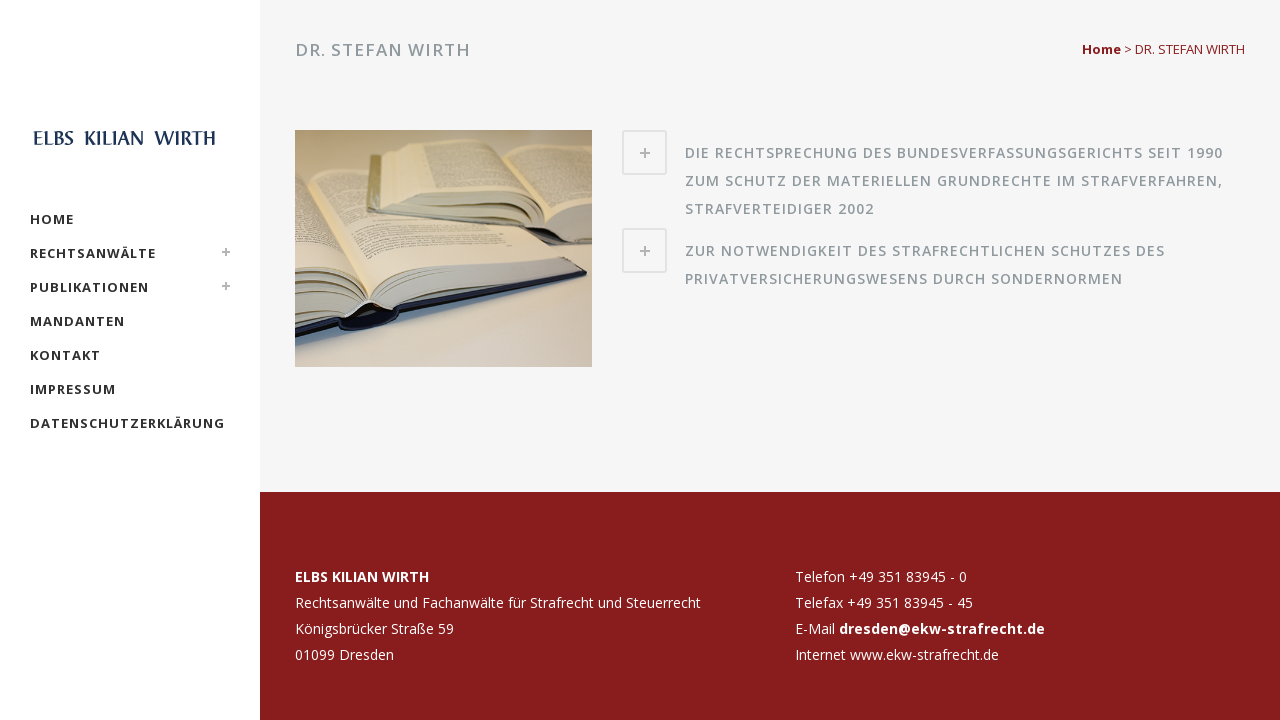

--- FILE ---
content_type: text/html; charset=UTF-8
request_url: https://ekw-strafrecht.de/p-dr-stefan-wirth/
body_size: 7284
content:
	<!DOCTYPE html>
<html lang="de">
<head>
	<meta charset="UTF-8" />
	
	<title>DR. STEFAN WIRTH - EKW Strafrecht</title>

	
			
						<meta name="viewport" content="width=device-width,initial-scale=1,user-scalable=no">
		
	<link rel="profile" href="http://gmpg.org/xfn/11" />
	<link rel="pingback" href="https://ekw-strafrecht.de/xmlrpc.php" />
	<link rel="shortcut icon" type="image/x-icon" href="https://ekw-strafrecht.de/wp-content/uploads/2016/03/Logo-Fivivon.jpg">
	<link rel="apple-touch-icon" href="https://ekw-strafrecht.de/wp-content/uploads/2016/03/Logo-Fivivon.jpg"/>
	<link href='//fonts.googleapis.com/css?family=Raleway:100,200,300,400,500,600,700,800,900,300italic,400italic|Open+Sans:100,200,300,400,500,600,700,800,900,300italic,400italic&subset=latin,latin-ext' rel='stylesheet' type='text/css'>

	<!-- This site is optimized with the Yoast SEO plugin v14.3 - https://yoast.com/wordpress/plugins/seo/ -->
	<meta name="robots" content="index, follow" />
	<meta name="googlebot" content="index, follow, max-snippet:-1, max-image-preview:large, max-video-preview:-1" />
	<meta name="bingbot" content="index, follow, max-snippet:-1, max-image-preview:large, max-video-preview:-1" />
	<link rel="canonical" href="https://ekw-strafrecht.de/p-dr-stefan-wirth/" />
	<meta property="og:locale" content="de_DE" />
	<meta property="og:type" content="article" />
	<meta property="og:title" content="DR. STEFAN WIRTH - EKW Strafrecht" />
	<meta property="og:url" content="https://ekw-strafrecht.de/p-dr-stefan-wirth/" />
	<meta property="og:site_name" content="EKW Strafrecht" />
	<meta property="article:modified_time" content="2016-03-22T05:23:03+00:00" />
	<meta name="twitter:card" content="summary_large_image" />
	<script type="application/ld+json" class="yoast-schema-graph">{"@context":"https://schema.org","@graph":[{"@type":"WebSite","@id":"https://ekw-strafrecht.de/#website","url":"https://ekw-strafrecht.de/","name":"EKW Strafrecht","description":"EKW Strafrecht","potentialAction":[{"@type":"SearchAction","target":"https://ekw-strafrecht.de/?s={search_term_string}","query-input":"required name=search_term_string"}],"inLanguage":"de"},{"@type":"WebPage","@id":"https://ekw-strafrecht.de/p-dr-stefan-wirth/#webpage","url":"https://ekw-strafrecht.de/p-dr-stefan-wirth/","name":"DR. STEFAN WIRTH - EKW Strafrecht","isPartOf":{"@id":"https://ekw-strafrecht.de/#website"},"datePublished":"2016-02-25T09:22:29+00:00","dateModified":"2016-03-22T05:23:03+00:00","inLanguage":"de","potentialAction":[{"@type":"ReadAction","target":["https://ekw-strafrecht.de/p-dr-stefan-wirth/"]}]}]}</script>
	<!-- / Yoast SEO plugin. -->


<link rel='dns-prefetch' href='//maps.googleapis.com' />
<link rel='dns-prefetch' href='//fonts.googleapis.com' />
<link rel='dns-prefetch' href='//s.w.org' />
<link rel="alternate" type="application/rss+xml" title="EKW Strafrecht &raquo; Feed" href="https://ekw-strafrecht.de/feed/" />
<link rel="alternate" type="application/rss+xml" title="EKW Strafrecht &raquo; Kommentar-Feed" href="https://ekw-strafrecht.de/comments/feed/" />
		<script type="text/javascript">
			window._wpemojiSettings = {"baseUrl":"https:\/\/s.w.org\/images\/core\/emoji\/12.0.0-1\/72x72\/","ext":".png","svgUrl":"https:\/\/s.w.org\/images\/core\/emoji\/12.0.0-1\/svg\/","svgExt":".svg","source":{"concatemoji":"https:\/\/ekw-strafrecht.de\/wp-includes\/js\/wp-emoji-release.min.js?ver=5.4.18"}};
			/*! This file is auto-generated */
			!function(e,a,t){var n,r,o,i=a.createElement("canvas"),p=i.getContext&&i.getContext("2d");function s(e,t){var a=String.fromCharCode;p.clearRect(0,0,i.width,i.height),p.fillText(a.apply(this,e),0,0);e=i.toDataURL();return p.clearRect(0,0,i.width,i.height),p.fillText(a.apply(this,t),0,0),e===i.toDataURL()}function c(e){var t=a.createElement("script");t.src=e,t.defer=t.type="text/javascript",a.getElementsByTagName("head")[0].appendChild(t)}for(o=Array("flag","emoji"),t.supports={everything:!0,everythingExceptFlag:!0},r=0;r<o.length;r++)t.supports[o[r]]=function(e){if(!p||!p.fillText)return!1;switch(p.textBaseline="top",p.font="600 32px Arial",e){case"flag":return s([127987,65039,8205,9895,65039],[127987,65039,8203,9895,65039])?!1:!s([55356,56826,55356,56819],[55356,56826,8203,55356,56819])&&!s([55356,57332,56128,56423,56128,56418,56128,56421,56128,56430,56128,56423,56128,56447],[55356,57332,8203,56128,56423,8203,56128,56418,8203,56128,56421,8203,56128,56430,8203,56128,56423,8203,56128,56447]);case"emoji":return!s([55357,56424,55356,57342,8205,55358,56605,8205,55357,56424,55356,57340],[55357,56424,55356,57342,8203,55358,56605,8203,55357,56424,55356,57340])}return!1}(o[r]),t.supports.everything=t.supports.everything&&t.supports[o[r]],"flag"!==o[r]&&(t.supports.everythingExceptFlag=t.supports.everythingExceptFlag&&t.supports[o[r]]);t.supports.everythingExceptFlag=t.supports.everythingExceptFlag&&!t.supports.flag,t.DOMReady=!1,t.readyCallback=function(){t.DOMReady=!0},t.supports.everything||(n=function(){t.readyCallback()},a.addEventListener?(a.addEventListener("DOMContentLoaded",n,!1),e.addEventListener("load",n,!1)):(e.attachEvent("onload",n),a.attachEvent("onreadystatechange",function(){"complete"===a.readyState&&t.readyCallback()})),(n=t.source||{}).concatemoji?c(n.concatemoji):n.wpemoji&&n.twemoji&&(c(n.twemoji),c(n.wpemoji)))}(window,document,window._wpemojiSettings);
		</script>
		<style type="text/css">
img.wp-smiley,
img.emoji {
	display: inline !important;
	border: none !important;
	box-shadow: none !important;
	height: 1em !important;
	width: 1em !important;
	margin: 0 .07em !important;
	vertical-align: -0.1em !important;
	background: none !important;
	padding: 0 !important;
}
</style>
	<link rel='stylesheet' id='layerslider-css'  href='https://ekw-strafrecht.de/wp-content/plugins/LayerSlider/static/layerslider/css/layerslider.css?ver=6.1.6' type='text/css' media='all' />
<link rel='stylesheet' id='ls-google-fonts-css'  href='https://fonts.googleapis.com/css?family=Lato:100,300,regular,700,900%7COpen+Sans:300%7CIndie+Flower:regular%7COswald:300,regular,700&#038;subset=latin%2Clatin-ext' type='text/css' media='all' />
<link rel='stylesheet' id='wp-block-library-css'  href='https://ekw-strafrecht.de/wp-includes/css/dist/block-library/style.min.css?ver=5.4.18' type='text/css' media='all' />
<link rel='stylesheet' id='default_style-css'  href='https://ekw-strafrecht.de/wp-content/themes/bridge/style.css?ver=5.4.18' type='text/css' media='all' />
<link rel='stylesheet' id='qode_font_awesome-css'  href='https://ekw-strafrecht.de/wp-content/themes/bridge/css/font-awesome/css/font-awesome.min.css?ver=5.4.18' type='text/css' media='all' />
<link rel='stylesheet' id='qode_font_elegant-css'  href='https://ekw-strafrecht.de/wp-content/themes/bridge/css/elegant-icons/style.min.css?ver=5.4.18' type='text/css' media='all' />
<link rel='stylesheet' id='qode_linea_icons-css'  href='https://ekw-strafrecht.de/wp-content/themes/bridge/css/linea-icons/style.css?ver=5.4.18' type='text/css' media='all' />
<link rel='stylesheet' id='stylesheet-css'  href='https://ekw-strafrecht.de/wp-content/themes/bridge/css/stylesheet.min.css?ver=5.4.18' type='text/css' media='all' />
<link rel='stylesheet' id='qode_print-css'  href='https://ekw-strafrecht.de/wp-content/themes/bridge/css/print.css?ver=5.4.18' type='text/css' media='all' />
<link rel='stylesheet' id='mac_stylesheet-css'  href='https://ekw-strafrecht.de/wp-content/themes/bridge/css/mac_stylesheet.css?ver=5.4.18' type='text/css' media='all' />
<link rel='stylesheet' id='webkit-css'  href='https://ekw-strafrecht.de/wp-content/themes/bridge/css/webkit_stylesheet.css?ver=5.4.18' type='text/css' media='all' />
<link rel='stylesheet' id='style_dynamic-css'  href='https://ekw-strafrecht.de/wp-content/themes/bridge/css/style_dynamic.css?ver=1527179831' type='text/css' media='all' />
<link rel='stylesheet' id='responsive-css'  href='https://ekw-strafrecht.de/wp-content/themes/bridge/css/responsive.min.css?ver=5.4.18' type='text/css' media='all' />
<link rel='stylesheet' id='style_dynamic_responsive-css'  href='https://ekw-strafrecht.de/wp-content/themes/bridge/css/style_dynamic_responsive.css?ver=1527179831' type='text/css' media='all' />
<link rel='stylesheet' id='vertical_responsive-css'  href='https://ekw-strafrecht.de/wp-content/themes/bridge/css/vertical_responsive.min.css?ver=5.4.18' type='text/css' media='all' />
<link rel='stylesheet' id='js_composer_front-css'  href='https://ekw-strafrecht.de/wp-content/plugins/js_composer/assets/css/js_composer.min.css?ver=5.1' type='text/css' media='all' />
<link rel='stylesheet' id='custom_css-css'  href='https://ekw-strafrecht.de/wp-content/themes/bridge/css/custom_css.css?ver=1527179831' type='text/css' media='all' />
<script type='text/javascript' src='https://ekw-strafrecht.de/wp-content/plugins/LayerSlider/static/layerslider/js/greensock.js?ver=1.19.0'></script>
<script type='text/javascript' src='https://ekw-strafrecht.de/wp-includes/js/jquery/jquery.js?ver=1.12.4-wp'></script>
<script type='text/javascript' src='https://ekw-strafrecht.de/wp-includes/js/jquery/jquery-migrate.min.js?ver=1.4.1'></script>
<script type='text/javascript'>
/* <![CDATA[ */
var LS_Meta = {"v":"6.1.6","fixGSAP":"1"};
/* ]]> */
</script>
<script type='text/javascript' src='https://ekw-strafrecht.de/wp-content/plugins/LayerSlider/static/layerslider/js/layerslider.kreaturamedia.jquery.js?ver=6.1.6'></script>
<script type='text/javascript' src='https://ekw-strafrecht.de/wp-content/plugins/LayerSlider/static/layerslider/js/layerslider.transitions.js?ver=6.1.6'></script>
<meta name="generator" content="Powered by LayerSlider 6.1.6 - Multi-Purpose, Responsive, Parallax, Mobile-Friendly Slider Plugin for WordPress." />
<!-- LayerSlider updates and docs at: https://layerslider.kreaturamedia.com -->
<link rel='https://api.w.org/' href='https://ekw-strafrecht.de/wp-json/' />
<link rel="EditURI" type="application/rsd+xml" title="RSD" href="https://ekw-strafrecht.de/xmlrpc.php?rsd" />
<link rel="wlwmanifest" type="application/wlwmanifest+xml" href="https://ekw-strafrecht.de/wp-includes/wlwmanifest.xml" /> 
<meta name="generator" content="WordPress 5.4.18" />
<link rel='shortlink' href='https://ekw-strafrecht.de/?p=248' />
<link rel="alternate" type="application/json+oembed" href="https://ekw-strafrecht.de/wp-json/oembed/1.0/embed?url=https%3A%2F%2Fekw-strafrecht.de%2Fp-dr-stefan-wirth%2F" />
<link rel="alternate" type="text/xml+oembed" href="https://ekw-strafrecht.de/wp-json/oembed/1.0/embed?url=https%3A%2F%2Fekw-strafrecht.de%2Fp-dr-stefan-wirth%2F&#038;format=xml" />
<style type="text/css">.recentcomments a{display:inline !important;padding:0 !important;margin:0 !important;}</style><meta name="generator" content="Powered by Visual Composer - drag and drop page builder for WordPress."/>
<!--[if lte IE 9]><link rel="stylesheet" type="text/css" href="https://ekw-strafrecht.de/wp-content/plugins/js_composer/assets/css/vc_lte_ie9.min.css" media="screen"><![endif]--><noscript><style type="text/css"> .wpb_animate_when_almost_visible { opacity: 1; }</style></noscript></head>

<body class="page-template-default page page-id-248 ajax_fade page_not_loaded  vertical_menu_enabled side_area_uncovered_from_content qode-theme-ver-10.1.2 wpb-js-composer js-comp-ver-5.1 vc_responsive" itemscope itemtype="http://schema.org/WebPage">

				<div class="ajax_loader"><div class="ajax_loader_1"><div class="double_pulse"><div class="double-bounce1"></div><div class="double-bounce2"></div></div></div></div>
					<section class="side_menu right ">
                        <a href="#" target="_self" class="close_side_menu"></a>
					</section>
			<div class="wrapper">
	<div class="wrapper_inner">
	<!-- Google Analytics start -->
		<!-- Google Analytics end -->

					<aside class="vertical_menu_area with_scroll  " >
			<div class="vertical_menu_area_inner">
				
				<div class="vertical_area_background" ></div>

				<div class="vertical_logo_wrapper">
										<div class="q_logo_vertical">
						<a itemprop="url" href="https://ekw-strafrecht.de/">
							<img itemprop="image" class="normal" src="https://ekw-strafrecht.de/wp-content/uploads/2016/03/160309-Logo_2.png" alt="Logo"/>
							<img itemprop="image" class="light" src="https://ekw-strafrecht.de/wp-content/themes/bridge/img/logo.png" alt="Logo"/>
							<img itemprop="image" class="dark" src="https://ekw-strafrecht.de/wp-content/themes/bridge/img/logo_black.png" alt="Logo"/>
						</a>
					</div>

				</div>

				<nav class="vertical_menu dropdown_animation vertical_menu_toggle">
					<ul id="menu-home-menu" class=""><li id="nav-menu-item-30" class="menu-item menu-item-type-post_type menu-item-object-page menu-item-home  narrow"><a href="https://ekw-strafrecht.de/" class=""><i class="menu_icon blank fa"></i><span>HOME</span><span class="plus"></span></a></li>
<li id="nav-menu-item-57" class="menu-item menu-item-type-custom menu-item-object-custom menu-item-has-children  has_sub narrow"><a href="#" class=""><i class="menu_icon blank fa"></i><span>RECHTSANWÄLTE</span><span class="plus"></span></a>
<div class="second"><div class="inner"><ul>
	<li id="nav-menu-item-35" class="menu-item menu-item-type-post_type menu-item-object-page "><a href="https://ekw-strafrecht.de/hansjoerg-elbs/" class=""><i class="menu_icon blank fa"></i><span>HANSJÖRG ELBS</span><span class="plus"></span></a></li>
	<li id="nav-menu-item-55" class="menu-item menu-item-type-post_type menu-item-object-page "><a href="https://ekw-strafrecht.de/dr-ines-kilian/" class=""><i class="menu_icon blank fa"></i><span>DR. INES KILIAN</span><span class="plus"></span></a></li>
	<li id="nav-menu-item-63" class="menu-item menu-item-type-post_type menu-item-object-page "><a href="https://ekw-strafrecht.de/dr-stefan-wirth/" class=""><i class="menu_icon blank fa"></i><span>DR. STEFAN WIRTH</span><span class="plus"></span></a></li>
</ul></div></div>
</li>
<li id="nav-menu-item-244" class="menu-item menu-item-type-custom menu-item-object-custom current-menu-ancestor current-menu-parent menu-item-has-children active has_sub narrow"><a href="#" class=" current "><i class="menu_icon blank fa"></i><span>PUBLIKATIONEN</span><span class="plus"></span></a>
<div class="second"><div class="inner"><ul>
	<li id="nav-menu-item-27" class="menu-item menu-item-type-post_type menu-item-object-page "><a href="https://ekw-strafrecht.de/p-hansjoerg-elbs/" class=""><i class="menu_icon blank fa"></i><span>HANSJÖRG ELBS</span><span class="plus"></span></a></li>
	<li id="nav-menu-item-251" class="menu-item menu-item-type-post_type menu-item-object-page "><a href="https://ekw-strafrecht.de/p-dr-ines-kilian/" class=""><i class="menu_icon blank fa"></i><span>DR. INES KILIAN</span><span class="plus"></span></a></li>
	<li id="nav-menu-item-250" class="menu-item menu-item-type-post_type menu-item-object-page current-menu-item page_item page-item-248 current_page_item "><a href="https://ekw-strafrecht.de/p-dr-stefan-wirth/" class=""><i class="menu_icon blank fa"></i><span>DR. STEFAN WIRTH</span><span class="plus"></span></a></li>
</ul></div></div>
</li>
<li id="nav-menu-item-26" class="menu-item menu-item-type-post_type menu-item-object-page  narrow"><a href="https://ekw-strafrecht.de/mandanten/" class=""><i class="menu_icon blank fa"></i><span>MANDANTEN</span><span class="plus"></span></a></li>
<li id="nav-menu-item-25" class="menu-item menu-item-type-post_type menu-item-object-page  narrow"><a href="https://ekw-strafrecht.de/kontakt/" class=""><i class="menu_icon blank fa"></i><span>KONTAKT</span><span class="plus"></span></a></li>
<li id="nav-menu-item-24" class="menu-item menu-item-type-post_type menu-item-object-page  narrow"><a href="https://ekw-strafrecht.de/impressum/" class=""><i class="menu_icon blank fa"></i><span>IMPRESSUM</span><span class="plus"></span></a></li>
<li id="nav-menu-item-364" class="menu-item menu-item-type-post_type menu-item-object-page  narrow"><a href="https://ekw-strafrecht.de/datenschutzerklaerung/" class=""><i class="menu_icon blank fa"></i><span>DATENSCHUTZERKLÄRUNG</span><span class="plus"></span></a></li>
</ul>				</nav>
				<div class="vertical_menu_area_widget_holder">
									</div>
			</div>
		</aside>
			
	<header class="page_header   fixed   ">
        <div class="header_inner clearfix">
			<div class="header_bottom clearfix" style='' >
								<div class="container">
					<div class="container_inner clearfix">
                        												<div class="header_inner_left">
															<div class="mobile_menu_button">
                                    <span>
                                        <i class="qode_icon_font_awesome fa fa-bars " ></i>                                    </span>
                                </div>
														<div class="logo_wrapper">
																<div class="q_logo">
									<a itemprop="url" href="https://ekw-strafrecht.de/">
										<img itemprop="image" class="normal" src="https://ekw-strafrecht.de/wp-content/uploads/2016/03/160309-Logo_2.png" alt="Logo"/>
										<img itemprop="image" class="light" src="https://ekw-strafrecht.de/wp-content/themes/bridge/img/logo.png" alt="Logo"/>
										<img itemprop="image" class="dark" src="https://ekw-strafrecht.de/wp-content/themes/bridge/img/logo_black.png" alt="Logo"/>
										<img itemprop="image" class="sticky" src="https://ekw-strafrecht.de/wp-content/themes/bridge/img/logo_black.png" alt="Logo"/>
										<img itemprop="image" class="mobile" src="https://ekw-strafrecht.de/wp-content/uploads/2016/03/160309-Logo_2.png" alt="Logo"/>
																			</a>
								</div>
							</div>
						</div>
						                        					</div>
				</div>
							<nav class="mobile_menu">
					<ul id="menu-home-menu-1" class=""><li id="mobile-menu-item-30" class="menu-item menu-item-type-post_type menu-item-object-page menu-item-home "><a href="https://ekw-strafrecht.de/" class=""><span>HOME</span></a><span class="mobile_arrow"><i class="fa fa-angle-right"></i><i class="fa fa-angle-down"></i></span></li>
<li id="mobile-menu-item-57" class="menu-item menu-item-type-custom menu-item-object-custom menu-item-has-children  has_sub"><a href="#" class=""><span>RECHTSANWÄLTE</span></a><span class="mobile_arrow"><i class="fa fa-angle-right"></i><i class="fa fa-angle-down"></i></span>
<ul class="sub_menu">
	<li id="mobile-menu-item-35" class="menu-item menu-item-type-post_type menu-item-object-page "><a href="https://ekw-strafrecht.de/hansjoerg-elbs/" class=""><span>HANSJÖRG ELBS</span></a><span class="mobile_arrow"><i class="fa fa-angle-right"></i><i class="fa fa-angle-down"></i></span></li>
	<li id="mobile-menu-item-55" class="menu-item menu-item-type-post_type menu-item-object-page "><a href="https://ekw-strafrecht.de/dr-ines-kilian/" class=""><span>DR. INES KILIAN</span></a><span class="mobile_arrow"><i class="fa fa-angle-right"></i><i class="fa fa-angle-down"></i></span></li>
	<li id="mobile-menu-item-63" class="menu-item menu-item-type-post_type menu-item-object-page "><a href="https://ekw-strafrecht.de/dr-stefan-wirth/" class=""><span>DR. STEFAN WIRTH</span></a><span class="mobile_arrow"><i class="fa fa-angle-right"></i><i class="fa fa-angle-down"></i></span></li>
</ul>
</li>
<li id="mobile-menu-item-244" class="menu-item menu-item-type-custom menu-item-object-custom current-menu-ancestor current-menu-parent menu-item-has-children active has_sub"><a href="#" class=" current "><span>PUBLIKATIONEN</span></a><span class="mobile_arrow"><i class="fa fa-angle-right"></i><i class="fa fa-angle-down"></i></span>
<ul class="sub_menu">
	<li id="mobile-menu-item-27" class="menu-item menu-item-type-post_type menu-item-object-page "><a href="https://ekw-strafrecht.de/p-hansjoerg-elbs/" class=""><span>HANSJÖRG ELBS</span></a><span class="mobile_arrow"><i class="fa fa-angle-right"></i><i class="fa fa-angle-down"></i></span></li>
	<li id="mobile-menu-item-251" class="menu-item menu-item-type-post_type menu-item-object-page "><a href="https://ekw-strafrecht.de/p-dr-ines-kilian/" class=""><span>DR. INES KILIAN</span></a><span class="mobile_arrow"><i class="fa fa-angle-right"></i><i class="fa fa-angle-down"></i></span></li>
	<li id="mobile-menu-item-250" class="menu-item menu-item-type-post_type menu-item-object-page current-menu-item page_item page-item-248 current_page_item "><a href="https://ekw-strafrecht.de/p-dr-stefan-wirth/" class=""><span>DR. STEFAN WIRTH</span></a><span class="mobile_arrow"><i class="fa fa-angle-right"></i><i class="fa fa-angle-down"></i></span></li>
</ul>
</li>
<li id="mobile-menu-item-26" class="menu-item menu-item-type-post_type menu-item-object-page "><a href="https://ekw-strafrecht.de/mandanten/" class=""><span>MANDANTEN</span></a><span class="mobile_arrow"><i class="fa fa-angle-right"></i><i class="fa fa-angle-down"></i></span></li>
<li id="mobile-menu-item-25" class="menu-item menu-item-type-post_type menu-item-object-page "><a href="https://ekw-strafrecht.de/kontakt/" class=""><span>KONTAKT</span></a><span class="mobile_arrow"><i class="fa fa-angle-right"></i><i class="fa fa-angle-down"></i></span></li>
<li id="mobile-menu-item-24" class="menu-item menu-item-type-post_type menu-item-object-page "><a href="https://ekw-strafrecht.de/impressum/" class=""><span>IMPRESSUM</span></a><span class="mobile_arrow"><i class="fa fa-angle-right"></i><i class="fa fa-angle-down"></i></span></li>
<li id="mobile-menu-item-364" class="menu-item menu-item-type-post_type menu-item-object-page "><a href="https://ekw-strafrecht.de/datenschutzerklaerung/" class=""><span>DATENSCHUTZERKLÄRUNG</span></a><span class="mobile_arrow"><i class="fa fa-angle-right"></i><i class="fa fa-angle-down"></i></span></li>
</ul>				</nav>
			</div>
		</div>
	</header>

    		<a id='back_to_top' href='#'>
			<span class="fa-stack">
				<i class="fa fa-arrow-up" style=""></i>
			</span>
		</a>
	    	
    
		
	
    
<div class="content ">
							<div class="meta">

					
        <div class="seo_title">DR. STEFAN WIRTH - EKW Strafrecht</div>

        


                        
					<span id="qode_page_id">248</span>
					<div class="body_classes">page-template-default,page,page-id-248,ajax_fade,page_not_loaded,,vertical_menu_enabled,side_area_uncovered_from_content,qode-theme-ver-10.1.2,wpb-js-composer js-comp-ver-5.1,vc_responsive</div>
				</div>
						<div class="content_inner  ">
																<div class="title_outer title_without_animation"    data-height="100">
		<div class="title title_size_small  position_left " style="height:100px;">
			<div class="image not_responsive"></div>
										<div class="title_holder"  100>
					<div class="container">
						<div class="container_inner clearfix">
								<div class="title_subtitle_holder" >
                                                                																		<h1 ><span>DR. STEFAN WIRTH</span></h1>
																	
																												<div class="breadcrumb" > <div class="breadcrumbs"><div itemprop="breadcrumb" class="breadcrumbs_inner"><a href="https://ekw-strafrecht.de">Home</a><span class="delimiter">&nbsp;>&nbsp;</span><span class="current">DR. STEFAN WIRTH</span></div></div></div>
																	                                                            </div>
						</div>
					</div>
				</div>
								</div>
			</div>
				<div class="container">
            			<div class="container_inner default_template_holder clearfix page_container_inner" >
																<div      class="vc_row wpb_row section vc_row-fluid " style=' text-align:left;'><div class=" full_section_inner clearfix"><div class="wpb_column vc_column_container vc_col-sm-4"><div class="vc_column-inner "><div class="wpb_wrapper">
	<div class="wpb_single_image wpb_content_element vc_align_left">
		<div class="wpb_wrapper">
			
			<div class="vc_single_image-wrapper   vc_box_border_grey"><img width="500" height="400" src="https://ekw-strafrecht.de/wp-content/uploads/2016/02/160309-Buch.jpg" class="vc_single_image-img attachment-large" alt="" srcset="https://ekw-strafrecht.de/wp-content/uploads/2016/02/160309-Buch.jpg 500w, https://ekw-strafrecht.de/wp-content/uploads/2016/02/160309-Buch-300x240.jpg 300w" sizes="(max-width: 500px) 100vw, 500px" /></div>
		</div>
	</div>
</div></div></div><div class="wpb_column vc_column_container vc_col-sm-8"><div class="vc_column-inner "><div class="wpb_wrapper">
	<div class="q_accordion_holder clearfix wpb_content_element accordion without_icon  not-column-inherit" data-active-tab="false" data-collapsible="yes" data-border-radius="">
			
				<h5 class="clearfix title-holder" style=""><span class="accordion_mark left_mark"><span class="accordion_mark_icon"></span></span><span class="tab-title">Die Rechtsprechung des Bundesverfassungsgerichts seit 1990 zum Schutz der materiellen Grundrechte im Strafverfahren, Strafverteidiger 2002</span><span class="accordion_mark right_mark"><span class="accordion_mark_icon"></span></span></h5>
				<div  class="accordion_content no_icon">
			<div class="accordion_content_inner">
				
	<div class="wpb_text_column wpb_content_element ">
		<div class="wpb_wrapper">
			<p>Seite 161 ff (gemeinsamer Aufsatz mit Herrn Prof. Dr. Amelung)</p>

		</div> 
	</div> 
			</div>
				</div>

				<h5 class="clearfix title-holder" style=""><span class="accordion_mark left_mark"><span class="accordion_mark_icon"></span></span><span class="tab-title">Zur Notwendigkeit des strafrechtlichen Schutzes des Privatversicherungswesens durch Sondernormen</span><span class="accordion_mark right_mark"><span class="accordion_mark_icon"></span></span></h5>
				<div  class="accordion_content no_icon">
			<div class="accordion_content_inner">
				
	<div class="wpb_text_column wpb_content_element ">
		<div class="wpb_wrapper">
			<p>Veröffentlicht in: Schriften zum Strafrecht, Heft 154<br />
Verlag: Duncker &amp; Humblot, 2004</p>

		</div> 
	</div> 
			</div>
				</div>

	</div> </div></div></div></div></div>
														 
																				
		</div>
        	</div>
			
	</div>
</div>



	<footer >
		<div class="footer_inner clearfix">
				<div class="footer_top_holder">
            			<div class="footer_top">
								<div class="container">
					<div class="container_inner">
																	<div class="two_columns_50_50 clearfix">
								<div class="column1 footer_col1">
									<div class="column_inner">
										<div id="text-4" class="widget widget_text">			<div class="textwidget"><strong>ELBS KILIAN WIRTH</strong><br>
Rechtsanwälte und Fachanwälte für Strafrecht und Steuerrecht<br>
Königsbrücker Straße 59<br>
01099 Dresden<br></div>
		</div>									</div>
								</div>
								<div class="column2 footer_col2">
									<div class="column_inner">
										<div id="text-5" class="widget widget_text">			<div class="textwidget">Telefon +49 351 83945 - 0<br>
Telefax +49 351 83945 - 45<br>
E-Mail <a href="mailto:dresden@ekw-strafrecht.de">dresden@ekw-strafrecht.de</a><br>
Internet www.ekw-strafrecht.de<br></div>
		</div>									</div>
								</div>
							</div>
															</div>
				</div>
							</div>
					</div>
						</div>
	</footer>
		
</div>
</div>
<script type='text/javascript'>
/* <![CDATA[ */
var qodeLike = {"ajaxurl":"https:\/\/ekw-strafrecht.de\/wp-admin\/admin-ajax.php"};
/* ]]> */
</script>
<script type='text/javascript' src='https://ekw-strafrecht.de/wp-content/themes/bridge/js/qode-like.min.js?ver=5.4.18'></script>
<script type='text/javascript' src='https://ekw-strafrecht.de/wp-content/themes/bridge/js/plugins.js?ver=5.4.18'></script>
<script type='text/javascript' src='https://ekw-strafrecht.de/wp-content/themes/bridge/js/jquery.carouFredSel-6.2.1.min.js?ver=5.4.18'></script>
<script type='text/javascript' src='https://ekw-strafrecht.de/wp-content/themes/bridge/js/lemmon-slider.min.js?ver=5.4.18'></script>
<script type='text/javascript' src='https://ekw-strafrecht.de/wp-content/themes/bridge/js/jquery.fullPage.min.js?ver=5.4.18'></script>
<script type='text/javascript' src='https://ekw-strafrecht.de/wp-content/themes/bridge/js/jquery.mousewheel.min.js?ver=5.4.18'></script>
<script type='text/javascript' src='https://ekw-strafrecht.de/wp-content/themes/bridge/js/jquery.touchSwipe.min.js?ver=5.4.18'></script>
<script type='text/javascript' src='https://ekw-strafrecht.de/wp-content/plugins/js_composer/assets/lib/bower/isotope/dist/isotope.pkgd.min.js?ver=5.1'></script>
<script type='text/javascript' src='https://ekw-strafrecht.de/wp-content/themes/bridge/js/jquery.stretch.js?ver=5.4.18'></script>
<script type='text/javascript' src='https://maps.googleapis.com/maps/api/js?key=AIzaSyDRtlioFPAWsx9tLp3U2FPPNLrVs1Oe6Jo&#038;ver=5.4.18'></script>
<script type='text/javascript'>
/* <![CDATA[ */
var no_ajax_obj = {"no_ajax_pages":["","https:\/\/ekw-strafrecht.de\/wp-login.php?action=logout&_wpnonce=a057090193"]};
/* ]]> */
</script>
<script type='text/javascript' src='https://ekw-strafrecht.de/wp-content/themes/bridge/js/default_dynamic.js?ver=1527179831'></script>
<script type='text/javascript' src='https://ekw-strafrecht.de/wp-content/themes/bridge/js/default.min.js?ver=5.4.18'></script>
<script type='text/javascript' src='https://ekw-strafrecht.de/wp-content/themes/bridge/js/custom_js.js?ver=1527179831'></script>
<script type='text/javascript' src='https://ekw-strafrecht.de/wp-includes/js/comment-reply.min.js?ver=5.4.18'></script>
<script type='text/javascript' src='https://ekw-strafrecht.de/wp-content/themes/bridge/js/ajax.min.js?ver=5.4.18'></script>
<script type='text/javascript' src='https://ekw-strafrecht.de/wp-content/plugins/js_composer/assets/js/dist/js_composer_front.min.js?ver=5.1'></script>
<script type='text/javascript' src='https://ekw-strafrecht.de/wp-includes/js/wp-embed.min.js?ver=5.4.18'></script>
</body>
</html>